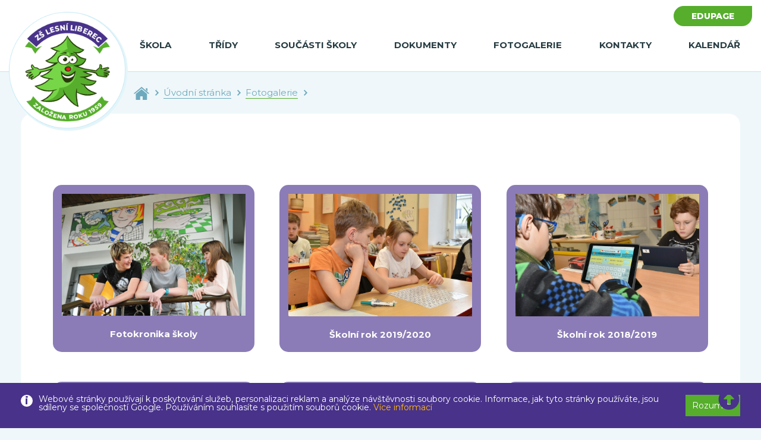

--- FILE ---
content_type: text/html; charset=UTF-8
request_url: https://www.zslesni.cz/fotogalerie/skolni-rok-2012-2013/?id=275&next=obsah
body_size: 4907
content:
<!DOCTYPE HTML>
<html>

<head>
  <meta charset="UTF-8" />
  <meta http-equiv="content-type" content="text/html; charset=utf-8" />
  <title></title>
  <meta name="title" content="">
  <meta name="description" content="">
  <meta name="keywords" content="">

  <meta property="og:title" content="">
  <meta property="og:description" content="">
      <meta property="og:image" content="https://www.zslesni.cz/images/ZŠ Lesní.jpg" />
    <meta property="og:type" content="image/jpeg">
  <meta property="og:url" content="https://www.zslesni.cz/">
  <meta property="og:site_name" content="ZŠ Lesní">

  <meta http-equiv="Content-language" content="cs">
  <meta http-equiv="Cache-control" content="no-cache">
  <meta http-equiv="Pragma" content="no-cache">
  <meta name="revisit-after" content="2 days">
  <meta http-equiv="expires" content="-1">
  <meta name="rating" content="General">

  <meta name="robots" content="all" />
   <meta name="robots" content="index,follow" /><meta name="googlebot" content="index,follow,snippet,archive" />
  <meta name="googlebot" content="index,follow,snippet,archive">
  <meta name='author' content="Versoft s.r.o. - www.versoft.cz | tvorba webových prezentací, tvorba internetových obchodů, SEO">
  <meta name='webmaster' content="Versoft s.r.o.">
  <meta name='copyright' content="Versoft s.r.o.">
  <meta name="viewport" content="width=device-width, initial-scale=1, maximum-scale=1">
  <link rel="shortcut icon" href="https://www.zslesni.cz/favicon.ico" type="image/x-icon">

  <script src="https://ajax.googleapis.com/ajax/libs/jquery/3.4.1/jquery.min.js"></script>
  <script src="https://cdnjs.cloudflare.com/ajax/libs/popper.js/1.14.6/umd/popper.min.js"></script>
  <script src="https://maxcdn.bootstrapcdn.com/bootstrap/4.2.1/js/bootstrap.min.js"></script>
  <link href="https://fonts.googleapis.com/css?family=Montserrat:300,300i,400,400i,600,600i,700,700i,800,800i&display=swap&subset=latin-ext" rel="stylesheet">
  <link rel="stylesheet" href="https://cdn.jsdelivr.net/gh/fancyapps/fancybox@3.5.7/dist/jquery.fancybox.min.css" />
  <script src="https://cdn.jsdelivr.net/gh/fancyapps/fancybox@3.5.7/dist/jquery.fancybox.min.js"></script>
  <link rel="stylesheet" href="https://www.zslesni.cz/css/custom-bootstrap.css">
  <link rel="stylesheet" type="text/css" href="https://www.zslesni.cz/css/style.css?v2">
  <script src="https://www.zslesni.cz/js/script.js"></script>
  <link rel="stylesheet" type="text/css" href="/css/fontawesome/css/all.min.css">
  <script src="https://ajax.googleapis.com/ajax/libs/jqueryui/1.12.1/jquery-ui.min.js"></script>


  

  <!-- Global site tag (gtag.js) - Google Analytics -->
  <script async src="https://www.googletagmanager.com/gtag/js?id=UA-41463750-1"></script>
   <script>
    window.dataLayer = window.dataLayer || [];
    function gtag(){dataLayer.push(arguments);}
    gtag('js', new Date());
    gtag('config', 'UA-41463750-1');
    gtag('config', '');
  </script>


<!-- Google Recaptcha -->
<script src="https://www.google.com/recaptcha/api.js" async defer></script>
 
</head>

<body>

<script>(function(d, s, id) {
  var js, fjs = d.getElementsByTagName(s)[0];
  if (d.getElementById(id)) return;
  js = d.createElement(s); js.id = id;
  js.src = 'https://connect.facebook.net/cs_CZ/sdk.js#xfbml=1&version=v3.1&appId=&autoLogAppEvents=1';
  fjs.parentNode.insertBefore(js, fjs);
}(document, 'script', 'facebook-jssdk'));</script>


  <div class="eu-cookies">
    <div class="container">
      <div class="eu-cookies-text">
        <p>
          Webové stránky používají k poskytování služeb, personalizaci reklam a analýze návštěvnosti soubory cookie.
          Informace, jak tyto stránky používáte, jsou sdíleny se společností Google. Používáním souhlasíte s použitím souborů cookie.
        </p>
        <a href="https:///ochrana-informaci.html" taget="_blank">Více informací</a>
        <div class="eu-cookies-button">
          <button>Rozumím</button>
        </div>
      </div>
    </div>
  </div>
  <noscript><style>.eu-cookies { display:none }</style></noscript>
    <script>
  $('.eu-cookies button').click(function() {
      var date = new Date();
      date.setFullYear(date.getFullYear() + 10);
      document.cookie = 'eu-cookies=1; path=/; expires=' + date.toGMTString();
      $('.eu-cookies').hide();
  });
  </script>
  
    <header>
      <div class="container container-small container-head">
        <div class="row">
          <div class="col-12">
            <nav class="navbar navbar-expand-lg">
              <a class="navbar-brand" href="/" title="ZŠ Lesní Liberec"><img src="/images/logo-text-page.png" alt="ZŠ Lesní Liberec" class="img-fluid"></a>
              <!-- Hamburger -->
              <button class="navbar-toggler navbar-toggler-right collapsed" type="button" data-toggle="collapse"
                data-target="#navbar" aria-controls="navbar" aria-expanded="false" aria-label="Toggle navigation">
                <span></span>
                <span></span>
                <span></span>
              </button>
              <!-- END Hamburger -->

              <div class="collapse navbar-collapse" id="navbar">
                <ul class="navbar-nav">

                                <li class="nav-item active with-menu">
                 <a class="nav-link" href="/zakladni-skola-liberec-lesni-57512-prispevkova-organizace/" title="Škola">Škola</a>
                
                  <ul class="menu-sub">
                                       <li><a href="/zakladni-skola-liberec-lesni-57512-prispevkova-organizace/aktuality.html" title="Aktuality">Aktuality</a></li>
                                       <li><a href="/zakladni-skola-liberec-lesni-57512-prispevkova-organizace/edupage.html" title="EduPage">EduPage</a></li>
                                       <li><a href="/zakladni-skola-liberec-lesni-57512-prispevkova-organizace/nas-skolni-rok.html" title="Náš školní rok">Náš školní rok</a></li>
                                       <li><a href="/zakladni-skola-liberec-lesni-57512-prispevkova-organizace/kurikulum.html" title="Kurikulum">Kurikulum</a></li>
                                       <li><a href="/zakladni-skola-liberec-lesni-57512-prispevkova-organizace/historie-skoly.html" title="Historie školy">Historie školy</a></li>
                                       <li><a href="/zakladni-skola-liberec-lesni-57512-prispevkova-organizace/uspechy-skoly.html" title="Úspěchy školy">Úspěchy školy</a></li>
                                       <li><a href="/zakladni-skola-liberec-lesni-57512-prispevkova-organizace/projekty.html" title="Projekty">Projekty</a></li>
                                       <li><a href="/zakladni-skola-liberec-lesni-57512-prispevkova-organizace/zakovsky-parlament.html" title="Žákovský parlament">Žákovský parlament</a></li>
                                       <li><a href="/zakladni-skola-liberec-lesni-57512-prispevkova-organizace/skolni-casopis.html" title="Školní časopis">Školní časopis</a></li>
                                       <li><a href="/zakladni-skola-liberec-lesni-57512-prispevkova-organizace/ztraty-a-nalezy.html" title="Ztráty a nálezy">Ztráty a nálezy</a></li>
                                       <li><a href="/zakladni-skola-liberec-lesni-57512-prispevkova-organizace/pomoc-skole.html" title="Pomoc škole">Pomoc škole</a></li>
                                   
                  </ul>
                
                </li>
                               <li class="nav-item active with-menu">
                 <a class="nav-link" href="/tridy/" title="Třídy">Třídy</a>
                
                  <ul class="menu-sub">
                                       <li><a href="/tridy/ia-400/" title="I.A">I.A</a></li>
                                       <li><a href="/tridy/ib-401/" title="I.B">I.B</a></li>
                                       <li><a href="/tridy/iia-402/" title="II.A">II.A</a></li>
                                       <li><a href="/tridy/iib-403/" title="II.B">II.B</a></li>
                                       <li><a href="/tridy/iiia-404/" title="III.A">III.A</a></li>
                                       <li><a href="/tridy/iiib-405/" title="III.B">III.B</a></li>
                                       <li><a href="/tridy/iiic/" title="III.C">III.C</a></li>
                                       <li><a href="/tridy/iva-407/" title="IV.A">IV.A</a></li>
                                       <li><a href="/tridy/ivb-408/" title="IV.B">IV.B</a></li>
                                       <li><a href="/tridy/va-409/" title="V.A">V.A</a></li>
                                       <li><a href="/tridy/vb-410/" title="V.B">V.B</a></li>
                                       <li><a href="/tridy/via-411/" title="VI.A">VI.A</a></li>
                                       <li><a href="/tridy/vib-412/" title="VI.B">VI.B</a></li>
                                       <li><a href="/tridy/viia-413/" title="VII.A">VII.A</a></li>
                                       <li><a href="/tridy/viib-414/" title="VII.B">VII.B</a></li>
                                       <li><a href="/tridy/viiia-415/" title="VIII.A">VIII.A</a></li>
                                       <li><a href="/tridy/viiib-416/" title="VIII.B">VIII.B</a></li>
                                       <li><a href="/tridy/ixa-417/" title="IX.A">IX.A</a></li>
                                       <li><a href="/tridy/ixb-418/" title="IX.B">IX.B</a></li>
                                   
                  </ul>
                
                </li>
                               <li class="nav-item active with-menu">
                 <a class="nav-link" href="/soucasti-skoly/" title="Součásti školy">Součásti školy</a>
                
                  <ul class="menu-sub">
                                       <li><a href="/soucasti-skoly/skolni-jidelna.html" title="Školní jídelna">Školní jídelna</a></li>
                                       <li><a href="/soucasti-skoly/druzina-a-skolni-klub/" title="Družina a školní klub">Družina a školní klub</a></li>
                                       <li><a href="/soucasti-skoly/pevecke-sbory.html" title="Pěvecké sbory">Pěvecké sbory</a></li>
                                       <li><a href="/soucasti-skoly/srps.html" title="SRPŠ">SRPŠ</a></li>
                                       <li><a href="/soucasti-skoly/biofeedback.html" title="Biofeedback">Biofeedback</a></li>
                                       <li><a href="/soucasti-skoly/skolska-rada.html" title="Školská rada">Školská rada</a></li>
                                       <li><a href="/soucasti-skoly/spp.html" title="ŠPP">ŠPP</a></li>
                                       <li><a href="/soucasti-skoly/krouzky-a-volnocasove-aktivity.html" title="Kroužky a volnočasové aktivity">Kroužky a volnočasové aktivity</a></li>
                                   
                  </ul>
                
                </li>
                               <li class="nav-item active with-menu">
                 <a class="nav-link" href="/dokumenty/" title="Dokumenty">Dokumenty</a>
                
                  <ul class="menu-sub">
                                       <li><a href="/dokumenty/zaci.html" title="Žáci">Žáci</a></li>
                                       <li><a href="/dokumenty/rodice.html" title="Rodiče">Rodiče</a></li>
                                       <li><a href="/dokumenty/absolventske-prace.html" title="Absolventské práce">Absolventské práce</a></li>
                                       <li><a href="/dokumenty/zrizovatel.html" title="Zřizovatel">Zřizovatel</a></li>
                                   
                  </ul>
                
                </li>
                               <li class="nav-item active ">
                 <a class="nav-link" href="/fotogalerie/" title="Fotogalerie">Fotogalerie</a>
                
                  <ul class="menu-sub">
                                   
                  </ul>
                
                </li>
                               <li class="nav-item active with-menu">
                 <a class="nav-link" href="/kontakty/" title="Kontakty">Kontakty</a>
                
                  <ul class="menu-sub">
                                       <li><a href="/kontakty/mapa-nasi-skoly.html" title="Mapa naší školy">Mapa naší školy</a></li>
                                       <li><a href="/kontakty/nasi-zamestnanci/" title="Naši zaměstnanci">Naši zaměstnanci</a></li>
                                       <li><a href="/kontakty/gdpr-220.html" title="GDPR">GDPR</a></li>
                                       <li><a href="/kontakty/pracovni-prilezitost.html" title="Pracovní příležitost">Pracovní příležitost</a></li>
                                   
                  </ul>
                
                </li>
                               <li class="nav-item active ">
                 <a class="nav-link" href="/udalosti-skoly/" title="Kalendář">Kalendář</a>
                
                  <ul class="menu-sub">
                                   
                  </ul>
                
                </li>
               
               </ul>
              </div>
              <div class="nav-item-edookit">
                <a href="https://zslesni.edupage.org" class="btn btn-green edookit" target="_blank">Edupage</a>
              </div>
            </nav>
          </div>
        </div>
      </div>
    </header>


  <div class="container breadcrumb-container">
    <div class="row">
      <div class="col-12">
        <ul class="breadcrumb">
          <li class="breadcrumb-item home"><a href="/" title="Úvodní strana - ZŠ Lesní"><img src="/images/home.svg" alt=""></a></li>
          <li class="breadcrumb-item"><a href="/" title="Úvodní strana - ZŠ Lesní">Úvodní stránka</a></li>
           
      <li class="breadcrumb-item active"><a href="/fotogalerie/" title="Fotogalerie">Fotogalerie</a></li>
      <li class="breadcrumb-item"><a href="" title=""></a></li>
             </ul>
      </div>
    </div>
  </div>

  <div class="gallery-page gallery-blue">
    <div class="container">
      <div class="page-content bg-white">
        <h1></h1>
                    <div class="gallery-item-list">
          <div class="row">

                            
              <div class="col-12 col-sm-6 col-lg-4 gallery-item-col">
                <a href="/fotogalerie/skolni-rok-2012-2013/fotokronika-skoly.html" class="gallery-item">
                  <div class="gallery-item-img">
                                          <img src="/upload/obrazky/gal_kategorie/obrazek-94-1.jpg" alt="" class="img-fluid">
                                      </div>
                  <div class="gallery-item-name">
                    Fotokronika školy                  </div>
                </a>
              </div>
                            
              <div class="col-12 col-sm-6 col-lg-4 gallery-item-col">
                <a href="/fotogalerie/skolni-rok-2012-2013/skolni-rok-20192020.html" class="gallery-item">
                  <div class="gallery-item-img">
                                          <img src="/upload/obrazky/gal_kategorie/obrazek-138-1.jpg" alt="" class="img-fluid">
                                      </div>
                  <div class="gallery-item-name">
                    Školní rok 2019/2020                  </div>
                </a>
              </div>
                            
              <div class="col-12 col-sm-6 col-lg-4 gallery-item-col">
                <a href="/fotogalerie/skolni-rok-2012-2013/skolni-rok-20182019.html" class="gallery-item">
                  <div class="gallery-item-img">
                                          <img src="/upload/obrazky/gal_kategorie/obrazek-130-1.jpg" alt="" class="img-fluid">
                                      </div>
                  <div class="gallery-item-name">
                    Školní rok 2018/2019                  </div>
                </a>
              </div>
                            
              <div class="col-12 col-sm-6 col-lg-4 gallery-item-col">
                <a href="/fotogalerie/skolni-rok-2012-2013/skolni-rok-20172018.html" class="gallery-item">
                  <div class="gallery-item-img">
                                          <img src="/upload/obrazky/gal_kategorie/obrazek-121-1.jpg" alt="" class="img-fluid">
                                      </div>
                  <div class="gallery-item-name">
                    Školní rok 2017/2018                  </div>
                </a>
              </div>
                            
              <div class="col-12 col-sm-6 col-lg-4 gallery-item-col">
                <a href="/fotogalerie/skolni-rok-2012-2013/skolni-rok-20162017.html" class="gallery-item">
                  <div class="gallery-item-img">
                                          <img src="/upload/obrazky/gal_kategorie/obrazek-106-1.jpg" alt="" class="img-fluid">
                                      </div>
                  <div class="gallery-item-name">
                    Školní rok 2016/2017                  </div>
                </a>
              </div>
                            
              <div class="col-12 col-sm-6 col-lg-4 gallery-item-col">
                <a href="/fotogalerie/skolni-rok-2012-2013/skolni-rok-2015-2016.html" class="gallery-item">
                  <div class="gallery-item-img">
                                          <img src="/upload/obrazky/gal_kategorie/obrazek-89-1.jpg" alt="" class="img-fluid">
                                      </div>
                  <div class="gallery-item-name">
                    Školní rok 2015 / 2016                  </div>
                </a>
              </div>
                            
              <div class="col-12 col-sm-6 col-lg-4 gallery-item-col">
                <a href="/fotogalerie/skolni-rok-2012-2013/skolni-rok-2014-2015.html" class="gallery-item">
                  <div class="gallery-item-img">
                                          <img src="/upload/obrazky/gal_kategorie/obrazek-78-1.jpg" alt="" class="img-fluid">
                                      </div>
                  <div class="gallery-item-name">
                    Školní rok 2014 / 2015                  </div>
                </a>
              </div>
                            
              <div class="col-12 col-sm-6 col-lg-4 gallery-item-col">
                <a href="/fotogalerie/skolni-rok-2012-2013/skolni-rok-2013-2014.html" class="gallery-item">
                  <div class="gallery-item-img">
                                          <img src="/upload/obrazky/gal_kategorie/obrazek-9-1.jpg" alt="" class="img-fluid">
                                      </div>
                  <div class="gallery-item-name">
                    Školní rok 2013 / 2014                  </div>
                </a>
              </div>
                            
              <div class="col-12 col-sm-6 col-lg-4 gallery-item-col">
                <a href="/fotogalerie/skolni-rok-2012-2013/skolni-rok-2012-2013.html" class="gallery-item">
                  <div class="gallery-item-img">
                                          <img src="/upload/obrazky/gal_kategorie/obrazek-8-1.jpg" alt="" class="img-fluid">
                                      </div>
                  <div class="gallery-item-name">
                    Školní rok 2012 / 2013                  </div>
                </a>
              </div>
                            
              <div class="col-12 col-sm-6 col-lg-4 gallery-item-col">
                <a href="/fotogalerie/skolni-rok-2012-2013/skolni-rok-2011-2012.html" class="gallery-item">
                  <div class="gallery-item-img">
                                          <img src="/upload/obrazky/gal_kategorie/obrazek-7-1.jpg" alt="" class="img-fluid">
                                      </div>
                  <div class="gallery-item-name">
                    Školní rok 2011 / 2012                  </div>
                </a>
              </div>
                            
              <div class="col-12 col-sm-6 col-lg-4 gallery-item-col">
                <a href="/fotogalerie/skolni-rok-2012-2013/skolni-rok-2010-2011.html" class="gallery-item">
                  <div class="gallery-item-img">
                                          <img src="/upload/obrazky/gal_kategorie/obrazek-6-1.jpg" alt="" class="img-fluid">
                                      </div>
                  <div class="gallery-item-name">
                    Školní rok 2010 / 2011                  </div>
                </a>
              </div>
                            
              <div class="col-12 col-sm-6 col-lg-4 gallery-item-col">
                <a href="/fotogalerie/skolni-rok-2012-2013/skolni-rok-2009-2010.html" class="gallery-item">
                  <div class="gallery-item-img">
                                          <img src="/upload/obrazky/gal_kategorie/obrazek-5-1.jpg" alt="" class="img-fluid">
                                      </div>
                  <div class="gallery-item-name">
                    Školní rok 2009 / 2010                  </div>
                </a>
              </div>
                            
              <div class="col-12 col-sm-6 col-lg-4 gallery-item-col">
                <a href="/fotogalerie/skolni-rok-2012-2013/videogalerie.html" class="gallery-item">
                  <div class="gallery-item-img">
                                          <img src="/upload/obrazky/gal_kategorie/obrazek-59-1.jpg" alt="" class="img-fluid">
                                      </div>
                  <div class="gallery-item-name">
                    Videogalerie                  </div>
                </a>
              </div>
                          
          </div>
        </div>
      </div>
    </div>
  </div>

  <div class="email-box">
    <div class="container container-big">
      <div class="row">
        <div class="col-12 col-lg-6">
          <h4 class="h1">Novinky na e-mail</h4>
          <p>
            <strong>Máte-li zájem dostávat zprávy o aktuálním dění ve škole e-mailem, zaregistrujte svou e-mailovou
              adresu .</strong>
          </p>
          <p>
            Obsahem newsletterů nebudou informace o jednotlivých třídách a jejich učivu. Ty i nadále naleznete v
            měsíčních plánech na stránkách jednotlivých tříd. Obsahem newsletterů budou převážně zprávy z celoškolního
            dění.
          </p>
        </div>
        <div class="col-12 col-lg-6">
          <div class="newsletter-form">

             <form name="formular" class="has-validation-callback" action="/newsletter/" method="POST" enctype="multipart/form-data">
              <div class="input-group">
                 <input type="text" required name="registrace_newsletter" class="form-control" placeholder="Váš e-mail" aria-label="Váš e-mail" aria-describedby="basic-addon2" />
                 <input name="registrace_name" id="reg-name" style="display: none; "/>
                 <button name="" class="btn btn-primary">odebírat</button>
               </div>
               <div class="check-styled">
                 <input id="check1" required name="vlozit_email" value="1" data-validation="checkbox_group" data-validation-qty="min1" type="checkbox">
                 <label for="check1">Přeji si dostávat informace o novinkách a akčních nabídkách a souhlasím se <a
                    href="?id=275&next=obsah" class="btn-modal">Zásadami ochrany osobních údajů</a></label>
               </div>
             </form>

          </div>
        </div>
      </div>
    </div>
  </div>
  <footer>
    <div class="footer-top">
      <div class="container container-big">
        <div class="row">
          <div class="col-12">
            <div class="footer-info-wrap">
              <div class="footer-contact">
                <a href="tel:+420733746188" class="footer-phone">
                  <span><span class="small">+420</span> 733 746 188</span>
                </a>
                <a href="tel:+420734354152" class="footer-phone">
                  <span><span class="small">+420</span> 734 354 152</span>
                </a>

                <a href="mailto:info@zslesni.cz" class="footer-mail"><span>info@zslesni.cz</span></a>
              </div>
              <div class="footer-virtual">
                <a href="/virtualni_prohlidka/" class="btn btn-virtual">virtuální prohlídka</a>
              </div>
              <div class="footer-social">
                <a href="https://www.instagram.com/zslesni/" target="_blank"><img src="/images/instagram.svg" alt="Instagram"></a>
                <a href="https://www.facebook.com/ZsLesni/" target="_blank"><img src="/images/facebook.svg" alt="Facebook"></a>
                <a href="https://www.youtube.com/channel/UCtBIoSlF6T5YmkUfJXN8gog" target="_blank"><img src="/images/youtube.svg" alt="Youtube"></a>
              </div>
            </div>
          </div>
        </div>
      </div>
    </div>
    <div class="footer-bottom">
      <p>
        Copyright © 2020 <a href="">Základní škola</a>, Liberec, Lesní 575/12, příspěvková organizace
      </p>
    </div>
    <a id="back-to-top" href="#" class="back-to-top" role="button" title="" data-toggle="tooltip" data-placement="left" data-original-title="Zpět na na začátek stránky" style="display: inline;"><i class="fas fa-arrow-alt-circle-up"></i></a>
  </footer>
  <!-- Modal-->
  <div id="modal-popup" class="modal fade" role="dialog">
    <div class="modal-dialog modal-lg">
      <!-- Modal content-->
      <div class="modal-content">

      </div>
    </div>
  </div>
  <!--END Modal -->
</body>



--- FILE ---
content_type: text/css
request_url: https://www.zslesni.cz/css/style.css?v2
body_size: 7197
content:
html {
  font-size: 62.5%;
}

@media (max-width: 991px) {
  html {
    font-size: 60%;
  }
}
@media (max-width: 767px) {
  html {
    font-size: 50%;
  }
}
body {
  background-color: #eff7fa;
}

@media (min-width: 1270px) {
  .container-big {
    max-width: 1540px;
  }
}
@media (min-width: 1270px) {
  .content-small {
    max-width: 1080px;
  }
}
.radius-20 {
  border-radius: 20px;
}

.radius-10 {
  border-radius: 10px;
}

h1,
.h1 {
  color: #33303e;
}

@media (max-width: 991px) {
  h1,
  .h1 {
    font-size: 4rem;
  }
}
@media (max-width: 767px) {
  h1,
  .h1 {
    font-size: 3.5rem;
  }

  h2,
  .h2 {
    font-size: 3rem;
  }
}
/** Breadcrumb **/
.breadcrumb {
  -ms-flex-wrap: wrap;
  flex-wrap: wrap;
  padding: 2rem 0rem;
  margin-bottom: 0;
  background-color: transparent;
  border-radius: 0.25rem;
  padding-left: 90px;
}

.breadcrumb-item.active {
  color: #56ae2c;
}
.breadcrumb-item.active a,
.breadcrumb-item.active span {
  border-bottom: 1px solid #56ae2c;
}

.breadcrumb-item {
  padding: 0 0.8rem 0px 0;
  position: relative;
}
.breadcrumb-item.home a {
  border: none;
}
.breadcrumb-item a {
  color: #6eaabd;
  position: relative;
  border-bottom: 1px solid #6eaabd;
}

.breadcrumb-item + .breadcrumb-item {
  padding-left: 1.6rem;
}

.breadcrumb-item + .breadcrumb-item::before {
  display: block;
  position: absolute;
  padding-right: 0;
  color: #6eaabd;
  content: "";
  width: 10px;
  height: 10px;
  background: url("./../images/arror-right.svg") no-repeat center;
  top: 50%;
  transform: translateY(-50%);
  left: 0;
}

@media (max-width: 1460px) {
  .breadcrumb-container {
    width: 100%;
    max-width: 100%;
  }

  .breadcrumb {
    padding-left: 210px;
  }
}
@media (max-width: 991px) {
  .breadcrumb {
    padding-left: 180px;
  }
}
@media (max-width: 767px) {
  .breadcrumb {
    padding: 1rem 0;
    padding-left: 100px;
  }
}
/** END Breadcrumb **/
/* header */
header {
  background: #fff;
  display: flex;
  align-items: center;
  border-bottom: 1px solid #bde7f4;
}

.container-head {
  height: 100%;
}

.navbar {
  height: 155px;
  max-width: 1080px;
}

.navbar-brand {
  position: absolute;
  right: calc(100% - 50px);
  width: 246px;
  height: 246px;
  top: 20px;
  background-color: #ffffff;
  display: flex;
  align-items: center;
  justify-content: center;
  border-radius: 50%;
  margin: 0;
}

.navbar {
  padding: 0;
}

.navbar-expand-lg .navbar-nav {
  justify-content: space-between;
  width: 100%;
  margin-left: 90px;
  position: relative;
}
.navbar-expand-lg .navbar-nav .nav-item:hover .nav-link {
  color: #56ae2c;
}
.navbar-expand-lg .navbar-nav .nav-item.with-menu:hover .menu-sub {
  display: flex;
  opacity: 1;
}
.navbar-expand-lg .navbar-nav .nav-item.with-menu:hover .nav-link {
  background-color: #56ae2c;
  color: #fff;
}
.navbar-expand-lg .navbar-nav .nav-link {
  color: #263c42;
  font-weight: 700;
  text-transform: uppercase;
  line-height: 1;
  padding: 20px;
  margin: 0;
  border-radius: 20px 20px 0 0;
  transition: all 0.3s;
  transition: none;
}

.menu-sub {
  position: absolute;
  left: 0px;
  width: 1200px;
  border-radius: 0 20px 20px;
  background-color: #56ae2c;
  list-style: none;
  display: none;
  flex-wrap: wrap;
  z-index: 10;
  padding: 2.4rem 13rem 2.4rem 1.5rem;
  opacity: 0;
  transition: all 0.3s;
}
.menu-sub li {
  padding: 0.5rem 1.5rem;
}
.menu-sub a {
  color: #fff;
  font-weight: 700;
  text-transform: uppercase;
  display: block;
  position: relative;
  line-height: 1.2;
}
.menu-sub a:after {
  position: absolute;
  left: 0;
  top: 100%;
  content: "";
  height: 1px;
  background: #fff;
  transition: all 0.3s;
  display: block;
  width: 0;
}
.menu-sub a:hover:after {
  width: 100%;
}

.navbar-edookit ul {
  list-style: none;
}

.edookit {
  position: absolute;
  left: calc(100% + 60px);
  padding: 1.5rem 3.5rem;
  border-radius: 20px;
  border-top-right-radius: 0;
  transition: all 0.3s;
  top: 55px;
}
.edookit:hover {
  border-bottom-left-radius: 0;
}

/* Hamburger */
.navbar-toggler {
  position: relative;
  color: #56ae2c;
  padding: 0.25rem 0.75rem;
  font-size: 1.25rem;
  line-height: 1;
  background-color: transparent;
  border: 1px solid transparent;
  border-radius: 0;
  margin-left: auto;
}

.navbar-toggler:not(.collapsed) {
  padding: 0.46rem 0.75rem;
}

.navbar-toggler:focus,
.navbar-toggler:active {
  outline: 0;
}

.navbar-toggler span {
  display: block;
  background-color: #56ae2c;
  height: 3px;
  width: 30px;
  margin-top: 5px;
  margin-bottom: 5px;
  -webkit-transform: rotate(0deg);
  -moz-transform: rotate(0deg);
  -o-transform: rotate(0deg);
  transform: rotate(0deg);
  position: relative;
  left: 0;
  opacity: 1;
}

.navbar-toggler span:nth-child(1),
.navbar-toggler span:nth-child(3) {
  -webkit-transition: transform 0.35s ease-in-out;
  -moz-transition: transform 0.35s ease-in-out;
  -o-transition: transform 0.35s ease-in-out;
  transition: transform 0.35s ease-in-out;
}

.navbar-toggler:not(.collapsed) span:nth-child(1) {
  position: absolute;
  left: 12px;
  top: 12px;
  -webkit-transform: rotate(135deg);
  -moz-transform: rotate(135deg);
  -o-transform: rotate(135deg);
  transform: rotate(135deg);
}

.navbar-toggler:not(.collapsed) span:nth-child(2) {
  height: 12px;
  visibility: hidden;
  background-color: transparent;
}

.navbar-toggler:not(.collapsed) span:nth-child(3) {
  position: absolute;
  left: 12px;
  top: 12px;
  -webkit-transform: rotate(-135deg);
  -moz-transform: rotate(-135deg);
  -o-transform: rotate(-135deg);
  transform: rotate(-135deg);
}

/* END Hamburger */
@media (max-width: 1640px) {
  .navbar-brand {
    width: 200px;
    height: 200px;
    right: calc(100% - 80px);
  }

  .navbar {
    height: 120px;
  }

  .edookit {
    top: 35px;
  }
}
@media (max-width: 1460px) {
  .navbar-brand {
    width: 200px;
    height: auto;
    right: 0;
    position: relative;
    margin-top: 80px;
  }

  header {
    width: 100%;
  }

  .navbar {
    max-width: 100%;
  }

  .container-head {
    max-width: 100%;
    width: 100%;
  }

  .edookit {
    position: relative;
    left: 0;
    top: 0;
  }

  .navbar-expand-lg .navbar-nav {
    margin-left: 0;
  }

  .menu-sub {
    left: 0;
    width: calc(100vw - 230px);
  }
}
@media (max-width: 1300px) {
  .navbar-expand-lg .navbar-nav {
    align-items: center;
    margin-top: 30px;
  }
  .navbar-expand-lg .navbar-nav .nav-link {
    border-radius: 10px 10px 0 0;
  }

  .menu-sub {
    border-radius: 0 10px 10px;
    padding: 2rem 1rem 2rem 1rem;
  }

  .nav-item-edookit {
    position: absolute;
    position: absolute;
    right: 0;
    top: 10px;
    left: auto;
  }

  .btn.btn-green.edookit {
    padding: 1rem 3rem;
    font-size: 1.4rem;
  }
}
@media (max-width: 1199px) {
  .navbar-expand-lg .navbar-nav {
    align-items: center;
  }
  .navbar-expand-lg .navbar-nav .nav-link {
    font-size: 1.2rem;
  }
}
@media (max-width: 991px) {
  .navbar {
    height: 80px;
  }

  .navbar-brand {
    margin-top: 0;
    position: absolute;
    left: 0;
    top: 10px;
    width: 150px;
    z-index: 100;
  }

  #navbar {
    position: absolute;
    left: -15px;
    right: -15px;
    background: #fff;
    top: calc(100% + 1px);
    z-index: 10;
    padding: 2rem;
    border-bottom: 2px solid #bde7f4;
  }

  .nav-item-edookit {
    top: 25px;
    right: 80px;
  }

  .navbar-expand-lg .navbar-nav .nav-link {
    font-size: 1.4rem;
    display: block;
    width: 100%;
    text-align: center;
  }

  .navbar-expand-lg .navbar-nav {
    margin-top: 0;
  }

  .menu-sub {
    display: flex;
    width: 100%;
    position: relative;
    opacity: 1;
    padding: 0;
    min-height: 0;
  }
  .menu-sub li {
    padding: 1.5rem 1.5rem;
  }

  .navbar-expand-lg .navbar-nav .nav-item.with-menu:hover .nav-link {
    background: none;
    color: #263c42;
  }
}
@media (max-width: 767px) {
  .navbar-brand {
    width: 100px;
    top: 5px;
  }

  .navbar {
    height: 50px;
  }

  .nav-item-edookit {
    top: 12px;
    right: 80px;
  }
}
/* end header */
.green-links a {
  color: #56ae2c;
}

.blue-links a {
  color: #48328a;
}

.btn.btn-green {
  background: #56ae2c;
  color: #fff;
  font-size: 1.6rem;
  text-transform: uppercase;
  border-radius: 20px 0px 20px 20px;
  transition: all 0.3s;
}
.btn.btn-green:hover {
  border-radius: 20px 0px 20px 0px;
}

.btn.btn-blue {
  background: #48328a;
  color: #fff;
  font-size: 1.6rem;
  text-transform: uppercase;
  border-radius: 20px 0px 20px 20px;
  transition: all 0.3s;
}

.btn.btn-blue.small {
  font-size: 1.4rem;
  margin: 0.5rem;
  padding: 1.2rem 2rem;
  text-align: center;
  text-transform: none;
}
.btn.btn-blue:hover {
  border-radius: 20px 0px 20px 0px;
}
.buttons-list {
  display: flex;
  flex-wrap: wrap;
}
.buttons-list .btn-green {
  font-size: 1.4rem;
  margin: 0.5rem;
  min-width: 150px;
  padding: 1.2rem 1rem;
  text-align: center;
}

.buttons-list.small .btn-green {
  font-size: 1.2rem;
  margin: 0.3rem;
  min-width: 100px;
  padding: 1rem 1rem;
  text-align: center;
}

.class-list {
  margin-bottom: 3rem;
}
.class-list a {
  font-size: 1.4rem;
  margin: 0.5rem;
  min-width: 100px;
  padding: 1.2rem 1rem;
  text-align: center;
  background: #48328a;
  color: #fff;
  text-transform: uppercase;
  border-radius: 20px 0px 20px 20px;
  transition: all 0.3s;
  display: inline-block;
  font-weight: 800;
  vertical-align: middle;
  cursor: pointer;
  user-select: none;
  border: 0 solid transparent;
  line-height: 1;
}

.class-list a:hover {
  border-radius: 20px 0px 20px 0px;
}

.class-top {
  margin-bottom: 5rem;
}

.class-top table {
}

.class-top table td{
  padding: 1rem 2rem 1rem 0;
  font-weight: 600;
}
.class-top table tr:first-child td, .class-top table tr:nth-child(2) td {
  font-size: 1.9rem;
  font-weight: 600;
  line-height: 1.2;
}

.show-more {
  box-shadow: 0 2px 2px rgba(190, 233, 246, 0.3);
  border-radius: 25px;
  border: 1px solid #bde7f4;
  background-color: #ffffff;
  color: #81b3c3;
  font-weight: 600;
  margin: 0 auto;
}
.show-more:hover {
  background: #bde7f4;
  color: #466989;
}

.input-group {
  height: 50px;
}
.input-group .form-control {
  border-radius: 10px !important;
  background-color: #ffffff;
  height: 50px;
  border-color: #fff;
}
.input-group-append {
  padding-left: 1rem;
}
.input-group .btn-primary {
  background-image: linear-gradient(to top, #56ae2c 0%, #76d647 100%);
  border-radius: 10px !important;
  height: 50px;
  text-transform: uppercase;
  transition: all 0.3s;
}
.input-group .btn-primary:hover {
  background-image: linear-gradient(to bottom, #56ae2c 0%, #76d647 100%);
}

/* check */
.check-styled {
  position: relative;
  margin-top: 0px;
  margin-bottom: 0px;
  display: flex;
  width: 100%;
  font-size: 12px;
}

.check-styled input[type="checkbox"],
.check-styled input[type="radio"] {
  opacity: 0;
  display: block;
  position: absolute;
  width: 1px;
  height: 1px;
  margin: 0;
  padding: 0;
}

.check-styled input[type="checkbox"] + label,
.check-styled input[type="radio"] + label {
  display: block;
  width: 100%;
  margin: 0;
  min-height: 22px;
  margin: 0;
  vertical-align: middle;
  padding-left: 37px;
  cursor: pointer;
  font-weight: normal;
  padding-top: 0px;
  line-height: 1.5;
  font-size: 1.3rem;
  position: relative;
}

.check-styled input[type="checkbox"] + label:before,
.check-styled input[type="radio"] + label:before {
  width: 22px;
  height: 22px;
  border-radius: 3px;
  border: 1px solid #fff;
  background-color: #fff;
  content: "";
  position: absolute;
  left: 0;
  top: 0;
}

.check-styled input[type="checkbox"] + label:after,
.check-styled input[type="radio"] + label:after {
  width: 22px;
  height: 22px;
  content: "";
  background: url("./../images/check.svg") no-repeat center;
  display: block;
  position: absolute;
  left: 0;
  top: 1px;
  transition: all 0.3s;
  opacity: 0;
  color: #fff;
  font-size: 1.3rem;
  text-align: center;
  display: flex;
  align-items: center;
  justify-content: center;
}

.check-styled input[type="checkbox"]:checked + label:after {
  opacity: 1;
}

.check-styled input[type="radio"]:checked + label:after {
  opacity: 1;
}

.check-styled input:disabled + label {
  cursor: not-allowed;
  color: grey !important;
}

.check-styled input:disabled + label .check-right {
  color: grey !important;
}

.check-right {
  display: flex;
  align-items: center;
}

/* end check */

.alert-danger {
  padding: 2rem 1.5rem;
}
/* homepage */
.homepage-top {
  background: url("./../images/hp-bg.jpg") no-repeat center bottom;
  height: 100vh;
  max-height: 1080px;
  width: 100%;
  overflow: hidden;
}
.homepage-top header {
  background: transparent;
  border: none;
  align-items: flex-start;
  max-width: 1920px;
  margin: 0 auto;
  overflow: hidden;
  height: 100%;
}
.homepage-top .navbar-toggler {
  z-index: 100;
}
.homepage-top #navbar {
  z-index: 100;
}
.homepage-top .navbar-brand {
  top: -70px;
  z-index: 200;
}
.homepage-top .nav-item-edookit {
  z-index: 100;
}
.homepage-top .edookit {
  top: 5px;
}
.homepage-top .navbar-expand-lg .navbar-nav {
  position: relative;
}
.homepage-top .navbar-expand-lg {
  align-items: flex-start;
  margin-top: 90px;
}
.homepage-top .navbar-expand-lg:before {
  z-index: 1;
  width: 100vw;
  height: 100px;
  border-radius: 50px;
  background-color: #ffffff;
  content: "";
  display: block;
  position: absolute;
  left: 70px;
  top: -22px;
}

.hp-top-content {
  display: flex;
  flex-direction: column;
  margin-top: auto;
  bottom: 19%;
  position: absolute;
  align-items: center;
  width: 100%;
  padding: 0px 20px;
}

.hp-top-text {
  font-size: 7.2rem;
  color: #ffffff;
  font-weight: 700;
  line-height: 1.1;
  text-align: center;
  margin-bottom: 7rem;
}
.hp-top-text .small {
  display: block;
  font-size: 4rem;
  line-height: 1.1;
  font-weight: 700;
  margin-bottom: 1rem;
}

.hp-top-btn {
  background: url("./../images/hp-top-btn.png") no-repeat center;
  width: 110px;
  height: 114px;
  display: flex;
  justify-content: center;
  align-items: flex-end;
  padding-bottom: 30px;
}

.hp-top-btn img {
  -webkit-animation: arrAnim 1.3s infinite;
  animation: arrAnim 1.3s infinite;
}

.hp-top-btn:hover,
.hp-top-btn:focus {
  padding-top: 1.2rem;
}

.hp-top-btn:hover img,
.hp-top-btn:focus img {
  -webkit-animation: none;
  -moz-animation: none;
  -o-animation: none;
  animation: none;
}

@-webkit-keyframes arrAnim {
  0% {
    -webkit-transform: translate(0, 0);
    opacity: 0;
  }
  50% {
    opacity: 1;
  }
  100% {
    -webkit-transform: translate(0, 1.5rem);
    opacity: 0;
  }
}
@keyframes arrAnim {
  0% {
    transform: translate(0, 0);
    opacity: 0;
  }
  50% {
    opacity: 1;
  }
  100% {
    transform: translate(0, 1.5rem);
    opacity: 0;
  }
}
.main-content {
  background: #fff;
  border-bottom: 1px solid #bde7f4;
  padding: 10rem 0rem;
}
.main-content h1 {
  color: #33303e;
}

.class-list {
  padding-right: 5rem;
}
.class-list ul {
  list-style: none;
  margin: 0;
  padding: 0;
  display: flex;
  flex-wrap: wrap;
}
.class-list ul li {
  margin: 1rem 0.2rem;
}
.class-list ul li a {
  display: block;
  box-shadow: 0 2px 2px rgba(190, 233, 246, 0.3);
  border-radius: 10px;
  border: 1px solid #bde7f4;
  background-color: #effbff;
  padding: 0.9rem 1.4rem;
  line-height: 1;
  color: #466989;
  font-size: 2rem;
  font-weight: 700;
  text-transform: uppercase;
  transition: all 0.3s;
}
.class-list ul li a:hover {
  background: #bde7f4;
}

.hp-image-link-wrap {
  display: flex;
  justify-content: center;
}
.hp-image-link-wrap .hp-image-link {
  width: 408px;
  height: 330px;
  display: flex;
  align-items: center;
  justify-content: center;
  text-align: center;
  background: url("./../images/jidelna.png") no-repeat center;
  background-size: contain;
  color: #ffffff;
  font-size: 4.5rem;
  font-weight: 700;
  letter-spacing: -0.9px;
  line-height: 1.2;
  text-transform: uppercase;
  transition: all 0.3s;
}
.hp-image-link-wrap .hp-image-link:nth-child(2) {
  background: url("./../images/druzina.png") no-repeat center;
  background-size: contain;
}
.hp-image-link-wrap .hp-image-link:hover {
  opacity: 0.8;
}

@media (max-width: 1269px) {
  .hp-image-link-wrap {
    margin-top: 5rem;
  }
}
@media (max-width: 991px) {
  .hp-image-link-wrap {
    margin-top: 5rem;
  }
  .hp-image-link-wrap .hp-image-link {
    width: 408px;
    height: 280px;
  }
  .homepage-top header {
    overflow: visible;
  }
}
@media (max-width: 767px) {
  .main-content {
    padding: 3rem 0;
  }

  .hp-image-link-wrap {
    margin-top: 5rem;
  }
  .hp-image-link-wrap .hp-image-link {
    width: 408px;
    height: 220px;
    font-size: 3rem;
  }
}
@media (max-width: 575px) {
  .hp-image-link-wrap {
    margin-top: 2rem;
  }
  .hp-image-link-wrap .hp-image-link {
    width: 408px;
    height: 200px;
    font-size: 3rem;
  }
}
.news-wrap {
  padding: 10rem 0 0 0;
}

.news-item {
  transition: all 0.3s;
  border-radius: 20px;
  margin-top: 75px;
  display: flex;
  flex-direction: column;
  padding: 0px 20px 30px 20px;
}
.news-item-list {
  margin-top: 7rem;
  margin-bottom: 4rem;
}
.news-item-col {
  padding: 0;
  margin-bottom: 3rem;
}
.news-item:hover {
  box-shadow: 0 24px 70px #ebf3f6;
  background-color: #ffffff;
}
.news-item-img {
  margin-top: -75px;
  border-radius: 20px;
  overflow: hidden;
  display: block;
  position: relative;
}
.news-item-date {
  border-radius: 10px;
  background-color: #ade1f2;
  display: flex;
  justify-content: center;
  align-items: center;
  margin-right: auto;
  padding: 0.7rem 1.2rem;
  color: #ffffff;
  font-size: 1.4rem;
  font-weight: 700;
  line-height: 1.2;
  margin-top: 2rem;
  margin-bottom: 2rem;
}
.news-item-name {
  color: #33303e;
  font-size: 2rem;
  font-weight: 700;
  text-decoration: underline;
  line-height: 1.2;
  margin-bottom: 2.5rem;
}
.news-item-text {
  font-size: 1.4rem;
  color: #728da5;
  line-height: 1.8;
}

.news-item-text p:last-child {
  margin-bottom: 0;
}

@media (max-width: 767px) {
  .news-wrap {
    padding: 5rem 0 0 0;
  }
}
@media (max-height: 680px) {
  .hp-top-content {
    bottom: 10%;
  }

  .hp-top-text {
    font-size: 7.2rem;
    margin-bottom: 3rem;
  }
  .hp-top-text .small {
    font-size: 4rem;
    font-weight: 700;
  }
}
@media (max-width: 1360px) {
  .hp-top-content {
    bottom: 10%;
  }

  .hp-top-text {
    font-size: 5rem;
    margin-bottom: 3rem;
  }
  .hp-top-text .small {
    font-size: 3rem;
    font-weight: 700;
  }
}
@media (max-width: 767px) {
  .hp-top-content {
    bottom: 10%;
  }

  .hp-top-btn {
    transform: scale(0.8);
  }

  .hp-top-text {
    font-size: 4rem;
    margin-bottom: 3rem;
  }
  .hp-top-text .small {
    font-size: 2rem;
    font-weight: 700;
  }
}
@media (max-width: 1640px) {
  .homepage-top .navbar-expand-lg:before {
    left: 90px;
  }
  .homepage-top .navbar-expand-lg .navbar-nav {
    margin-left: 110px;
  }
}
@media (max-width: 1460px) {
  .homepage-top .navbar-expand-lg:before {
    left: 210px;
  }
  .homepage-top .navbar-expand-lg .navbar-nav {
    margin-left: 20px;
  }
  .homepage-top .navbar-brand {
    margin-top: 0;
  }
}
@media (max-width: 1300px) {
  .homepage-top .navbar-expand-lg .navbar-nav {
    margin-top: 10px;
  }
  .homepage-top .nav-item-edookit {
    position: absolute;
    position: absolute;
    right: 0;
    top: 10px;
    left: auto;
  }
  .homepage-top .nav-item-edookit {
    top: -20px;
  }
}
@media (max-width: 991px) {
  .homepage-top .navbar-expand-lg {
    margin-top: 30px;
  }
  .homepage-top .navbar-expand-lg:before {
    height: 80px;
    width: 250px;
    right: -15px;
    left: auto;
    border-top-right-radius: 0;
    border-bottom-right-radius: 0;
  }
  .homepage-top .nav-item-edookit {
    top: -3px;
    right: 80px;
  }
  .homepage-top .navbar-brand {
    top: -20px;
  }
  .homepage-top .navbar-expand-lg .navbar-nav {
    margin-left: 0;
  }
  .homepage-top {
    overflow: visible;
  }
}
@media (max-width: 767px) {
  .homepage-top .navbar-expand-lg {
    margin-top: 10px;
  }
  .homepage-top .navbar-expand-lg:before {
    height: 50px;
    width: 220px;
    left: auto;
    top: 0;
  }
  .homepage-top .nav-item-edookit {
    top: 7px;
    right: 80px;
  }
  .homepage-top .navbar-brand {
    top: 0px;
  }
  .homepage-top .navbar-toggler {
    margin-top: 7px;
  }
}
/* end homepage */
.text-page {
  margin-top: 200px;
}

.text-page-text iframe {
  width: 100%;
  height: 500px;
}

.text-page-header {
  margin-top: -230px;
  margin-bottom: 3rem;
  position: relative;
  border-radius: 20px;
  overflow: hidden;
}
.text-page-header img {
  width: 100%;
}
.text-page-header .text {
  position: absolute;
  left: 0;
  right: 0;
  top: 0;
  bottom: 0;
  background-color: rgba(72, 50, 138, 0.4);
  display: flex;
  align-items: flex-end;
  justify-content: center;
  color: #fff;
  padding-bottom: 2rem;
  text-align: center;
}
.text-page-header .text h1 {
  color: #fff;
  line-height: 1.1;
}

.page-content {
  display: flex;
  flex-direction: column;
  background: #fff;
  margin: 0 auto;
  border-radius: 20px;
  padding: 3rem 4.8rem;
}

.text-page-gallery {
  display: flex;
  flex-direction: column;
  align-items: flex-end;
}
.text-page-gallery-item {
  margin-bottom: 3rem;
}

.text-page-text {
  margin-top: 3rem;
}
.text-page-text h2,
.text-page-text h1 {
  color: #48328a;
  text-align: center;
}

@media (max-width: 1269px) {
  .text-page {
    margin-top: 200px;
  }

  .text-page-header {
    margin-top: -200px;
  }
}
@media (max-width: 991px) {
  .text-page {
    margin-top: 120px;
  }

  .text-page-header {
    margin-top: -150px;
  }

  .text-page-gallery {
    flex-direction: row;
    flex-wrap: wrap;
  }

  .text-page-gallery-item {
    margin: 0rem;
    padding: 1rem;
    width: 33.33%;
  }
}
@media (max-width: 767px) {
  .page-content {
    padding: 2rem 3rem;
  }

  .text-page {
    margin-top: 90px;
  }

  .text-page-header {
    margin-top: -100px;
  }

  .text-page-header .text {
    padding-bottom: 0;
  }
}
@media (max-width: 575px) {
  .page-content {
    padding: 2rem 3rem;
  }

  .text-page {
    margin-top: 70px;
  }

  .text-page-header {
    margin-top: -80px;
    margin-bottom: 1rem;
  }

  .text-page-text {
    margin-top: 1rem;
  }
}
.email-box {
  margin: 10rem auto 0 auto;
  width: 100%;
  max-width: 1920px;
  height: 420px;
  background: url("./../images/email-box.jpg") no-repeat center;
  display: flex;
  align-items: center;
  color: #ffffff;
  font-size: 1.6rem;
}
.email-box .h1 {
  color: #ffffff;
  font-size: 6rem;
  text-transform: uppercase;
  letter-spacing: -2.4px;
}

.newsletter-form {
  height: 100%;
  display: flex;
  flex-direction: column;
  justify-content: center;
  max-width: 650px;
  align-items: flex-end;
  margin-left: auto;
}
.newsletter-form form {
  width: 100%;
}
.newsletter-form .check-styled {
  margin-top: 3rem;
  max-width: 430px;
}
.newsletter-form .check-styled a {
  color: #fff;
  text-decoration: underline;
}

@media (max-width: 1269px) {
  .email-box .h1 {
    font-size: 4rem;
    margin-bottom: 2rem;
  }
  .email-box p {
    margin-bottom: 2rem;
    line-height: 1.5;
  }
}
@media (max-width: 991px) {
  .newsletter-form {
    max-width: 100%;
  }

  .email-box {
    margin-top: 5rem;
  }
}
.footer-info-wrap {
  display: flex;
  justify-content: space-between;
  padding: 3.5rem 0;
  flex-wrap: wrap;
}

.footer-contact {
  display: flex;
  flex-wrap: wrap;
  padding: 0.5rem 0;
}

.footer-phone {
  font-size: 2.5rem;
  color: #48328a;
  font-weight: 700;
  background: url("./../images/phone.svg") no-repeat center left;
  min-height: 45px;
  padding-left: 60px;
  display: flex;
  align-items: center;
  line-height: 1;
  margin-right: 7rem;
}
.footer-phone > span {
  position: relative;
}
.footer-phone > span:after {
  left: 0;
  top: 100%;
  position: absolute;
  content: "";
  display: block;
  height: 1px;
  background: #48328a;
  transition: all 0.3s;
  width: 0;
}
.footer-phone:hover {
  color: #48328a;
}
.footer-phone:hover > span:after {
  width: 100%;
}
.footer-phone .small {
  font-size: 1.3rem;
  font-weight: 400;
}

.footer-mail {
  font-size: 1.8rem;
  color: #62bc36;
  font-weight: 600;
  background: url("./../images/mail.svg") no-repeat center left;
  min-height: 45px;
  padding-left: 60px;
  display: flex;
  align-items: center;
  line-height: 1;
}
.footer-mail .small {
  font-size: 1.3rem;
  font-weight: 400;
}
.footer-mail > span {
  position: relative;
}
.footer-mail > span:after {
  left: 0;
  top: 100%;
  position: absolute;
  content: "";
  display: block;
  height: 1px;
  background: #62bc36;
  transition: all 0.3s;
  width: 0;
}
.footer-mail:hover {
  color: #62bc36;
}
.footer-mail:hover > span:after {
  width: 100%;
}

.footer-virtual {
  padding: 0.5rem 0;
}

.btn-virtual {
  color: #81b3c3;
  text-transform: uppercase;
  font-size: 2.6rem;
  font-weight: 700;
  box-shadow: 0 2px 2px rgba(190, 233, 246, 0.3);
  border-radius: 25px;
  border: 1px solid #bde7f4;
  background-color: #effbff;
  padding: 1.2rem 4rem;
  transition: all 0.3s;
}
.btn-virtual:hover {
  background: #bde7f4;
  color: #466989;
}

.footer-social {
  padding: 0.5rem 0;
  display: flex;
}
.footer-social a {
  margin: 0 0.6rem;
  transition: all 0.3s;
}
.footer-social a:hover {
  transform: scale(1.1);
}

.footer-bottom {
  background-color: #f7fdff;
  border-top: 1px solid #bde7f4;
  min-height: 125px;
  display: flex;
  align-items: center;
  justify-content: center;
  color: #728da5;
  font-size: 1.4rem;
  padding: 1rem 1.5rem;
  text-align: center;
}
.footer-bottom p {
  margin: 0;
}
.footer-bottom a {
  font-weight: 700;
  color: #728da5;
}

@media (max-width: 1269px) {
  .footer-contact {
    width: 30%;
    flex-direction: column;
  }

  .footer-virtual {
    width: 40%;
    justify-content: center;
    display: flex;
    flex-direction: column;
    align-items: center;
  }

  .footer-social {
    width: 30%;
    justify-content: flex-end;
    align-items: center;
  }

  .footer-phone {
    margin-right: 0rem;
    margin-bottom: 1rem;
  }

  .btn-virtual {
    font-size: 2rem;
  }
}
@media (max-width: 991px) {
  .footer-contact {
    width: 50%;
  }

  .footer-virtual {
    width: 50%;
  }

  .footer-social {
    width: 100%;
    justify-content: center;
    margin-top: 3rem;
  }

  .btn-virtual {
    font-size: 2rem;
  }
}
@media (max-width: 767px) {
  .btn-virtual {
    font-size: 1.8rem;
    padding: 1.2rem 1.5rem;
  }
}
@media (max-width: 767px) {
  .footer-contact {
    width: 100%;
    justify-content: center;
    align-items: center;
    margin-bottom: 2rem;
  }
  .footer-contact > a {
    min-width: 230px;
  }

  .footer-virtual {
    width: 100%;
  }

  .footer-social {
    width: 100%;
    justify-content: center;
    margin-top: 3rem;
  }

  .btn-virtual {
    font-size: 1.8rem;
    padding: 1.2rem 1.5rem;
  }
}
/* documents page */
.documents-list {
  display: flex;
  flex-direction: column;
  margin-bottom: 6rem;
}
.documents-item {
  display: flex;
  border-radius: 10px;
  border: 1px solid #bde7f4;
  background-color: #fcfeff;
  justify-content: space-between;
  align-items: center;
  padding: 1rem 1rem 1rem 3rem;
  margin: 0.5rem 0;
  text-align: left;
  line-height: 1.2;
  transition: all 0.3s;
}
.documents-item:hover {
  background: #eff7fa;
}
.documents-item-name {
  color: #263c42;
  font-weight: 800;
  width: 40%;
  padding: 0 2rem 0 0;
}
.documents-item-type {
  width: 25%;
  padding: 0 1rem 0 0;
}
.documents-item-size {
  width: calc(100% - 40% - 25% - 125px);
  text-align: right;
  padding: 0px 15px;
}
.documents-item-btn {
  width: 125px;
}
.documents-item-btn .btn.btn-green {
  padding: 1.2rem 1.3rem;
}

@media (max-width: 991px) {
  .documents-list {
    margin-bottom: 3rem;
  }
  .documents-item {
    display: flex;
    padding: 1rem 1rem 1rem 1rem;
  }
  .documents-item-name {
    width: 35%;
    padding: 0 2rem 0 0;
  }
  .documents-item-type {
    width: 30%;
  }
  .documents-item-size {
    width: calc(100% - 35% - 30% - 125px);
  }
}
@media (max-width: 767px) {
  .documents-list {
    margin-bottom: 3rem;
  }
  .documents-item {
    display: flex;
    padding: 1rem 1rem 1rem 1rem;
    flex-wrap: wrap;
    align-items: flex-start;
  }
  .documents-item-name {
    width: 50%;
    padding: 0 1rem 1rem 0;
  }
  .documents-item-type {
    width: 50%;
    display: flex;
    padding: 0 0rem 1rem 0;
    justify-content: flex-end;
    text-align: right;
  }
  .documents-item-size {
    width: 50%;
  }
  .documents-item-btn {
    width: 50%;
    justify-content: flex-end;
    display: flex;
  }
}
/* end docuemnts pages */
/* contact page */

.table-headline {
  color: #ffffff;
  font-size: 1.6rem;
  font-weight: 700;
  text-transform: uppercase;
  line-height: 1;
  padding: 0.9rem 1rem 0.6rem 1rem;
  border-radius: 0.8rem;
  display: inline-flex;
  align-items: center;
  margin-bottom: 2rem;
  margin-top: 5rem;
}
.table-headline.green {
  background-color: #56ae2c;
}
.table-headline.blue {
  background-color: #48328a;
}

/* table */
.table-responsive {
  word-break: break-word;
}
.people-table table {
  width: 100% !important;
}
.table-striped tbody tr:nth-of-type(odd) {
  background: #eff7fa;
}
.table thead th {
  border: none;
  color: #809aa1;
  font-size: 1.3rem;
  font-weight: 800;
  text-transform: uppercase;
}

.table td {
  border: none;
}

.table-4-col td,
.table-4-col th {
  width: 25%;
}
/* end table */
.contact-page-bottom {
  border-radius: 20px 20px 0 0;
  border: 1px solid #bde7f4;
  border-bottom: none;
  background-color: #fafeff;
  width: 100%;
  padding: 8rem 5rem;
  margin-top: 0rem;
  margin-bottom: -13rem;
}
.contact-page-bottom h5 {
  margin-bottom: 0;
}
.contact-page-bottom table td:nth-child(1) {
  font-weight: 700;
}

.worker-item {
  display: flex;
  margin-bottom: 3rem;
}

.worker-item-img {
  display: flex;
  align-items: center;
  padding: 0px;
  font-size: 3rem;
  overflow: hidden;
  width: 70px;
  justify-content: center;
  border-radius: 10px;
  overflow: hidden;
}

.worker-item-img img {
  max-width: 100%;
}

.worker-item-text {
  display: flex;
  flex-direction: column;
  line-height: 1.5;
  width: calc(100% - 70px);
  padding-left: 2rem;
}

.worker-item-name {
  font-size: 1.8rem;
  font-weight: 600;
}

.worker-item-name a {
  color: #48328a;
}

.worker-item-pos {
  font-weight: 600;
  margin-bottom: 0.5rem;
}

.worker-item-phone {
  margin-bottom: 0.5rem;
}

@media (max-width: 1296px) {
  .contact-page-bottom {
    border-radius: 20px 20px 0 0;
    border: 1px solid #bde7f4;
    border-bottom: none;
    background-color: #fafeff;
    width: 100%;
    padding: 6rem 2rem;
    margin-top: 0rem;
    margin-bottom: -13rem;
  }
  .contact-page-bottom table td {
    line-height: 1.5;
  }
}
@media (max-width: 991px) {
  .table-responsive {
    word-break: normal;
  }

  .table-headline {
    margin-bottom: 2rem;
    margin-top: 2rem;
    margin-left: 1rem;
  }

  .contact-page-bottom {
    padding: 2rem 3rem;
    margin-top: 0rem;
    margin-bottom: -8rem;
  }
}
@media (max-width: 767px) {
  .contact-page-bottom {
    padding: 2rem 2rem;
    margin-top: 0rem;
    margin-bottom: -7rem;
  }
  .contact-page-bottom table td:nth-child(1) {
    width: 60%;
  }
}
/* end contact page */
/* gallery page */
.gallery-page h1 {
  margin-top: 3rem;
  font-size: 3rem;
}
.gallery-page.gallery-green h1 {
  color: #56ae2c;
}
.gallery-page.gallery-blue h1 {
  color: #48328a;
}
.gallery-page.gallery-blue .gallery-item {
  background-color: #8b7cb7;
}
.gallery-page.gallery-detail h1 {
  color: #33303e;
}

.gallery-item {
  transition: all 0.3s;
  display: flex;
  flex-direction: column;
  width: 100%;
  background-color: #86c767;
  color: #fff;
  align-items: center;
  padding: 1.5rem 1.5rem 0rem 1.5rem;
  max-width: 339px;
  border-radius: 15px;
}
.gallery-item-list {
  margin-top: 3rem;
}
.gallery-item-col {
  margin-bottom: 5rem;
  justify-content: center;
  display: flex;
}
.gallery-item-name {
  font-weight: 700;
  text-align: center;
  line-height: 1;
  height: 6rem;
  display: flex;
  align-items: center;
}
.gallery-item:hover {
  transform: scale(1.05);
  color: #fff;
}

.gallery-detail-list > .row {
  margin-left: -12.5px;
  margin-right: -12.5px;
}
.gallery-detail-list > .row > [class*="col-"] {
  padding: 0px 12.5px;
}

.gallery-detail-item-col {
  margin-bottom: 25px;
}

@media (max-width: 991px) {
  .gallery-item-list {
    margin-top: 0rem;
  }
  .gallery-item-col {
    margin-bottom: 3rem;
  }
}
/* end gallery page */

/* cookies */
.eu-cookies {
  position: fixed;
  left: 0;
  bottom: 0;
  width: 100%;
  color: white;
  background-color: #48328a;
  z-index: 9999;
  text-align: left;
  height: auto;
  line-height: 1;
  font-size: 14px;
  padding: 20px 0px;
}

@media only screen and (max-width: 1249px) {
  .eu-cookies {
    top: auto;
    bottom: 0;
  }
}

.eu-cookies p {
  display: inline;
}

.eu-cookies a {
  color: #fdb917;
  display: inline;
}

.eu-cookies a:hover {
  color: #fdb917;
  text-decoration: underline;
}

.eu-cookies-text {
  display: table;
  width: 100%;
  padding-left: 30px;
  position: relative;
  box-sizing: border-box;
}

@media only screen and (max-width: 1000px) {
  .eu-cookies-text {
    width: 100%;
  }
}

.eu-cookies-text:before {
  content: "i";
  font-size: 18px;
  width: 20px;
  height: 20px;
  border-radius: 50%;
  background: #fff;
  color: #48328a;
  position: absolute;
  left: 0;
  top: 0;
  text-align: center;
  font-weight: 700;
  line-height: 20px;
}

.eu-cookies-button {
  float: none;
  display: table-cell;
  vertical-align: middle;
  padding-left: 10px;
}

@media only screen and (max-width: 1000px) {
  .eu-cookies-button {
    float: right;
    width: 50%;
    padding-top: 10px;
    display: block;
    padding-left: 0;
  }

  .eu-cookies a {
    float: left;
    width: 50%;
    display: block;
    margin-top: 20px;
  }

  .eu-cookies p {
    display: block;
  }
}

.eu-cookies button {
  background: #56ae2c;
  color: #fff;
  border: none;
  padding: 10px;
  display: block;
  float: right;
  cursor: pointer;
  border: 1px solid #56ae2c;
  transition: all 0.3s;
  font-weight: 400;
}
.eu-cookies button:hover {
  background: #fff;
  color: #56ae2c;
}
/* end cookies */

/*# sourceMappingURL=style.css.map */

.styled-select {
  width: 100%;
  overflow: hidden;
  height: 40px;
  line-height: 40px;
  border: 1px solid #bde7f4;
  box-sizing: border-box;
  position: relative;
  background: #fff;
  border-radius: 10px;
}

.styled-select:after {
  content: "\f107";
  display: block;
  position: absolute;
  right: 10px;
  top: 50%;
  transform: translateY(-50%);
  width: 20px;
  height: 20px;
  font-size: 2rem;
  font-family: "Font Awesome 5 Free";
  font-weight: 600;
  line-height: 1;
}
.styled-select select {
  width: calc(100% + 21px);
  overflow: hidden;
  color: #555;
  height: 40px;
  border: none;
  padding: 0px 12px;
  padding-right: 21px;
  background: transparent;
  line-height: 1;
}

.modal-content {
  border: none;
  overflow: hidden;
  border-radius: 20px;
}

.modal-header,
.modal-body {
  padding: 2rem;
}

.select-all {
  color: #48328a;
  font-weight: 600;
  cursor: pointer;
}

.modal-header {
  background: #48328a;
  color: #fff;
}

.modal-header .modal-title {
  color: #fff;
}

.modal-header .close {
  color: #fff;
  font-size: 3rem;
  opacity: 1;
}

.modal-header .close i {
  transition: all 0.3s;
}

.modal-header .close:hover i {
  transform: rotate(90deg);
}

.admin-page {
  margin-top: 100px;
}

.admin-page .page-content {
  position: relative;
}

.form-control {
  border: 1px solid #bde7f4;
  border-radius: 10px;
  height: 50px;
}

.form-control:focus {
  outline: none;
  box-shadow: none;
}

.form-group label {
  padding-left: 0rem;
  margin-bottom: 0;
  line-height: 1;
  font-size: 1.4rem;
  font-weight: 600;
}

textarea.form-control {
  height: 300px;
}

textarea.form-control.small {
  height: 150px;
}

.login-box {
  display: flex;
  justify-content: center;
  flex-direction: column;
  align-items: center;
  background: #fff;
  max-width: 500px;
  width: 100%;
  margin: 0 auto;
  padding: 3rem;
  border-radius: 20px;
}

.admin-item-list {
  display: flex;
  flex-direction: column;
  margin-bottom: 3rem;
}

.admin-item {
  display: flex;
  border-radius: 10px;
  border: 1px solid #bde7f4;
  background-color: #fcfeff;
  justify-content: space-between;
  align-items: center;
  padding: 1rem 1rem 1rem 1rem;
  margin: 0.5rem 0;
  text-align: left;
  line-height: 1.2;
  transition: all 0.3s;
}
.admin-item:hover {
  background: #eff7fa;
}

.admin-item-img {
  width: 120px;
  font-size: 30px;
  text-align: center;
}

.admin-item-name {
  color: #263c42;
  width: calc(100% - 120px - 130px - 100px - 100px);
  padding: 0 2rem 0 2rem;
}
.admin-item-date {
  width: 100px;
}
.admin-item-show {
  width: 100px;
  text-align: center;
  font-size: 2rem;
}
.admin-item-btn {
  width: 130px;
}
.admin-item-btn .btn.btn-green {
  padding: 1.2rem 1.3rem;
}
.admin-top {
  margin-bottom: 3rem;
}

.admin-page h4 {
  margin-bottom: 1rem;
}

.admin-page h4 span {
  font-weight: 400;
}

.admin-menu {
  margin-bottom: 3rem;
}

.edit-buttons-bottom {
  display: flex;
  justify-content: space-between;
  margin-top: 3rem;
}

.admin-logout {
  display: flex;
  justify-content: flex-end;
  margin-bottom: 1rem;
  margin-top: -20px;
  margin-right: -3rem;
  /* position: absolute; */
  /* right: 2rem; */
  /* top: 1rem; */
}

@media (min-width: 1200px) {
  .admin-modal .modal-dialog {
    max-width: 1100px;
  }
}

.admin-logout a {
  padding: 0.5rem 2rem;
  font-weight: 400;
}

.admin-logout a i {
  margin-right: 1rem;
}

.iframe-container {
  width: 100%;
  padding: 0px 15px;
}

.admin-modal iframe {
  width: 100%;
  border: none;
  height: 100%;
}

body.body-iframe {
  background: #fff;
}

.admin-modal .modal-body {
  padding: 0rem 0;
  height: 70vh;
}

.iframe-admin-nav {
  margin-bottom: 2rem;
  padding-top: 2rem;
}

.iframe-admin-nav .btn {
  padding: 1rem 2rem;
  font-size: 1.4rem;
  font-weight: 400;
  text-transform: none;
}

.gallery-table {
}

.gallery-table {
  text-align: center;
}

.sortable-slider {
  width: 100%;
  list-style: none;
  padding: 0;
  margin: 0;
}

.sortable-slider li {
  display: block;
  margin: 0;
  padding: 1rem 0.5rem;
}

.sortable-slider li:hover,
.sortable-slider li:nth-of-type(odd):hover {
  background: #bdced4;
}

.sortable-slider li:nth-of-type(odd) {
  background: #eff7fa;
}

.gallery-item-tr,
.gallery-table-top {
  display: flex;
}

.gallery-item-td {
  display: block;
  justify-content: space-between;
}

.gallery-table-buttons-bottom {
  text-align: left;
  margin-bottom: 2rem;
}

.gallery-table-buttons-bottom .btn-green {
  font-size: 1.2rem;
  padding: 0.5rem 1rem;
  text-transform: none;
}
.gallery-table-images {
  margin-bottom: 2rem;
}
.gallery-table-images > .row {
  margin-left: -10px;
  margin-right: -10px;
}

.gallery-table-img-col {
  margin-bottom: 10px;
  padding: 0px 5px;
}

.gallery-item-td:first-child {
  width: 100px;
}
.gallery-item-td:nth-child(2) {
  width: 60px;
}

.gallery-item-td:nth-child(3) {
  width: 100px;
}

.gallery-item-td:nth-child(4) {
  width: calc(100% - 100px - 120px - 100px - 60px - 60px - 60px - 60px);
}

.gallery-item-td:nth-child(5) {
  width: 60px;
}

.gallery-item-td:nth-child(6) {
  width: 60px;
}

.gallery-item-td:nth-child(7) {
  width: 60px;
}

.gallery-item-td:nth-child(8) {
  width: 60px;
}

.gallery-item-td:nth-child(4),
.gallery-item-td:nth-child(4) {
  text-align: left;
}

.gallery-item-td:first-child .check-styled {
  margin: 0 auto;
  width: 30px;
}

.gallery-table .check-styled input[type="checkbox"] + label:before,
.gallery-table .check-styled input[type="radio"] + label:before {
  border-color: #56ae2c;
}

.gallery-edit-item {
  background: #eff7fa;
  margin-top: 3rem;
  margin-bottom: 3rem;
  padding: 2rem 1rem;
}

.gallery-edit-item .col-3 span {
  height: 100%;
  display: flex;
  align-items: center;
  font-weight: 600;
}

.gallery-edit-item .form-control {
  height: 40px;
}

.gallery-edit-item-img {
  text-align: center;
  width: 100%;
}

.ok > i {
  color: #48328a;
}

.false > i {
  color: red;
}

.gallery-table td:last-child a:hover {
  color: red;
}

.gallery-table i {
  font-size: 2rem;
}

.inputfile {
  z-index: 2;
  display: block;
  width: 100%;
  height: 100%;
  opacity: 0;
  background: transparent;
  position: absolute;
  top: 0;
  right: 0;
  color: transparent;
  border: none;
}

.inputfile + label {
  font-size: 1.2rem;
  width: 100%;
  height: 40px;
  /* 20px */
  font-weight: 600;
  text-overflow: ellipsis;
  white-space: nowrap;
  cursor: pointer;
  display: flex;
  align-items: center;
  justify-content: center;
  overflow: hidden;
  padding: 1rem 2rem;
  /* 10px 20px */
  margin-bottom: 0;
}

.no-js .inputfile + label {
  display: none;
}

.inputfile:focus + label,
.inputfile.has-focus + label {
  outline: 1px dotted #000;
  outline: -webkit-focus-ring-color auto 5px;
}

.inputfile + label * {
  /* pointer-events: none; */
  /* in case of FastClick lib use */
}

.inputfile + label svg {
  width: 1em;
  height: 1em;
  vertical-align: middle;
  fill: currentColor;
  margin-top: -0.25em;
  /* 4px */
  margin-right: 0.25em;
  /* 4px */
}

/* style 1 */

.input-box {
  position: relative;
}

.inputfile-1 + label {
  color: #f1e5e6;
  background-color: #14b5d2;
}

.inputfile-1:focus + label,
.inputfile-1.has-focus + label,
.inputfile-1 + label:hover {
  background-color: #0e6372;
}

.pagination-wrap {
  display: flex;
  flex-wrap: wrap;
  justify-content: space-between;
  margin-top: 30px;
}

.pagination {
  justify-content: center;
  flex-wrap: wrap;
}

.page-link {
  padding: 0.5rem 1.1rem;
  border: 1px solid #bde7f4;
  color: #263c42;
}

.page-item.active .page-link {
  background-color: #56ae2c;
  border-color: #56ae2c;
}

.page-item {
  margin: 2px;
}


.back-to-top {
  cursor: pointer;
  position: fixed;
  bottom: 20px;
  right: 20px;
  display: none;
  z-index: 9999;
  border-radius: 0;
  padding: 10px 16px;
  font-size: 3.6rem;
  line-height: 1;
  color: #48328a;
}

.back-to-top:hover {
  transition: all 0.3s;
  color: #56ae2c;
}

.error-page {
  margin-top: 0rem;
}

.error-page h1 {
  font-size: 10rem;
}

.error-page .buttons-list {
  justify-content: center;
}

.error-page .page-content {
  padding-bottom: 10rem;
}

.error-page .text-page-text {
  max-width: 850px;
  margin: 0 auto;
}

/* responsive table */
.responsive-table-wrap table{
    width: 100% !important;
}

@media(max-width: 767px) {
  .responsive-table-wrap table{
    line-height: 1.2;
  }
  .responsive-table-wrap table td {
    vertical-align: top;
  }
  .responsive-table-wrap table td:nth-child(1) {
    width: 70px;
  }
}
/* end responsive table */

--- FILE ---
content_type: image/svg+xml
request_url: https://www.zslesni.cz/images/arror-right.svg
body_size: 74
content:
<svg xmlns="http://www.w3.org/2000/svg" width="6" height="10" viewBox="0 0 6 10"><g><g><path fill="#6eaabd" d="M1.29 10.002L0 8.627l3.416-3.625-3.416-3.63L1.29-.004l4.71 5.006z"/></g></g></svg>

--- FILE ---
content_type: image/svg+xml
request_url: https://www.zslesni.cz/images/home.svg
body_size: 324
content:
<svg xmlns="http://www.w3.org/2000/svg" width="26" height="22" viewBox="0 0 26 22"><g><g><path fill="#6eaabd" d="M3.536 11.831l9.6-7.682 9.042 7.681v9.46s.033.69-.689.69h-6.416l.012-5.114s.062-.845-.954-.845h-2.72c-.858 0-.766.845-.766.845l-.01 5.13-6.554.007c-.569 0-.545-.555-.545-.555zM13.216 0l12.787 11.063s-.772 1.417-2.829 0l-9.958-8.53-10.623 8.584c-1.778 1.434-2.592 0-2.592 0zm9.716 7.548l-2.55-2.067-.01-2.967h2.56z"/></g></g></svg>

--- FILE ---
content_type: image/svg+xml
request_url: https://www.zslesni.cz/images/instagram.svg
body_size: 1836
content:
<svg xmlns="http://www.w3.org/2000/svg" width="50" height="50" viewBox="0 0 50 50"><g><g opacity=""><path fill="#48328a" d="M24.792 4.604c-6.62 0-7.404.024-10.018.143-2.417.108-3.73.507-4.604.842a7.688 7.688 0 0 0-2.85 1.832 7.573 7.573 0 0 0-1.855 2.814c-.34.863-.744 2.158-.854 4.545-.12 2.582-.144 3.356-.144 9.891 0 6.536.025 7.31.144 9.892.11 2.386.514 3.683.854 4.545a7.573 7.573 0 0 0 1.854 2.815 7.686 7.686 0 0 0 2.851 1.83c.874.336 2.186.735 4.604.844 2.614.117 3.397.142 10.018.142 6.62 0 7.404-.025 10.018-.142 2.417-.11 3.73-.508 4.604-.843a8.16 8.16 0 0 0 4.705-4.646c.34-.863.743-2.159.854-4.545.119-2.581.144-3.356.144-9.892 0-6.535-.025-7.31-.144-9.89-.11-2.388-.515-3.684-.854-4.546a7.574 7.574 0 0 0-1.855-2.814 7.688 7.688 0 0 0-2.85-1.832c-.874-.335-2.187-.734-4.604-.842-2.614-.119-3.398-.143-10.018-.143zm0-4.41c6.733 0 7.578.027 10.222.147 2.638.118 4.44.532 6.018 1.137a12.168 12.168 0 0 1 4.391 2.824 11.984 11.984 0 0 1 2.86 4.335c.613 1.557 1.032 3.336 1.152 5.942.12 2.61.149 3.444.149 10.092 0 6.648-.028 7.481-.149 10.092-.12 2.606-.54 4.385-1.152 5.942a12.598 12.598 0 0 1-7.251 7.16c-1.577.604-3.38 1.018-6.018 1.137-2.644.119-3.489.147-10.222.147s-7.577-.028-10.222-.147c-2.638-.119-4.44-.533-6.017-1.138a12.166 12.166 0 0 1-4.391-2.823 11.984 11.984 0 0 1-2.86-4.336C.689 39.148.27 37.37.149 34.763.03 32.153 0 31.32 0 24.671c0-6.648.03-7.481.15-10.092.12-2.606.54-4.385 1.152-5.942a11.984 11.984 0 0 1 2.86-4.335 12.17 12.17 0 0 1 4.391-2.824C10.13.873 11.932.46 14.57.34 17.214.221 18.06.193 24.792.193zm12.73 24.477c0 6.942-5.7 12.57-12.73 12.57-7.031 0-12.731-5.628-12.731-12.57s5.7-12.57 12.73-12.57c7.032 0 12.732 5.628 12.732 12.57zm-4.466 0c0-4.506-3.7-8.159-8.264-8.159-4.564 0-8.264 3.653-8.264 8.16 0 4.506 3.7 8.159 8.264 8.159 4.564 0 8.264-3.653 8.264-8.16zm4.97-16.003c1.643 0 2.975 1.315 2.975 2.937 0 1.622-1.332 2.937-2.975 2.937s-2.975-1.315-2.975-2.937c0-1.622 1.332-2.937 2.975-2.937z"/></g></g></svg>

--- FILE ---
content_type: image/svg+xml
request_url: https://www.zslesni.cz/images/check.svg
body_size: 384
content:
<svg xmlns="http://www.w3.org/2000/svg" width="17" height="13" viewBox="0 0 17 13"><g><g opacity=""><path fill="#6fcd41" d="M16.692 1.793L15.201.305A1.017 1.017 0 0 0 14.455 0c-.293 0-.541.102-.746.306l-7.195 7.19L3.29 4.265a1.017 1.017 0 0 0-.746-.306c-.293 0-.541.102-.746.306L.307 5.755a1.011 1.011 0 0 0-.308.744c0 .291.103.54.308.744l3.97 3.96 1.492 1.49c.204.203.453.305.745.305.293 0 .541-.102.746-.305l1.492-1.49 7.94-7.922c.205-.204.307-.452.307-.743 0-.293-.102-.54-.307-.745z"/></g></g></svg>